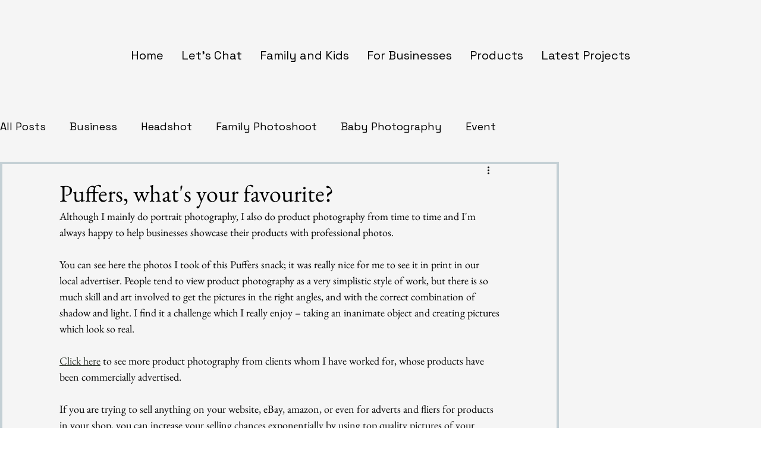

--- FILE ---
content_type: text/css; charset=utf-8
request_url: https://www.photosbytova.com/_serverless/pro-gallery-css-v4-server/layoutCss?ver=2&id=6nncs-not-scoped&items=3355_566_800%7C3492_566_800%7C3468_800_798%7C3256_783_800%7C3488_719_800%7C3535_692_800&container=935_740_225_720&options=gallerySizeType:px%7CenableInfiniteScroll:true%7CtitlePlacement:SHOW_ON_HOVER%7CimageMargin:5%7CgalleryLayout:0%7CisVertical:true%7CgallerySizePx:300%7CcubeType:fill%7CgalleryThumbnailsAlignment:none
body_size: -123
content:
#pro-gallery-6nncs-not-scoped [data-hook="item-container"][data-idx="0"].gallery-item-container{opacity: 1 !important;display: block !important;transition: opacity .2s ease !important;top: 0px !important;left: 0px !important;right: auto !important;height: 343px !important;width: 243px !important;} #pro-gallery-6nncs-not-scoped [data-hook="item-container"][data-idx="0"] .gallery-item-common-info-outer{height: 100% !important;} #pro-gallery-6nncs-not-scoped [data-hook="item-container"][data-idx="0"] .gallery-item-common-info{height: 100% !important;width: 100% !important;} #pro-gallery-6nncs-not-scoped [data-hook="item-container"][data-idx="0"] .gallery-item-wrapper{width: 243px !important;height: 343px !important;margin: 0 !important;} #pro-gallery-6nncs-not-scoped [data-hook="item-container"][data-idx="0"] .gallery-item-content{width: 243px !important;height: 343px !important;margin: 0px 0px !important;opacity: 1 !important;} #pro-gallery-6nncs-not-scoped [data-hook="item-container"][data-idx="0"] .gallery-item-hover{width: 243px !important;height: 343px !important;opacity: 1 !important;} #pro-gallery-6nncs-not-scoped [data-hook="item-container"][data-idx="0"] .item-hover-flex-container{width: 243px !important;height: 343px !important;margin: 0px 0px !important;opacity: 1 !important;} #pro-gallery-6nncs-not-scoped [data-hook="item-container"][data-idx="0"] .gallery-item-wrapper img{width: 100% !important;height: 100% !important;opacity: 1 !important;} #pro-gallery-6nncs-not-scoped [data-hook="item-container"][data-idx="1"].gallery-item-container{opacity: 1 !important;display: block !important;transition: opacity .2s ease !important;top: 0px !important;left: 248px !important;right: auto !important;height: 345px !important;width: 244px !important;} #pro-gallery-6nncs-not-scoped [data-hook="item-container"][data-idx="1"] .gallery-item-common-info-outer{height: 100% !important;} #pro-gallery-6nncs-not-scoped [data-hook="item-container"][data-idx="1"] .gallery-item-common-info{height: 100% !important;width: 100% !important;} #pro-gallery-6nncs-not-scoped [data-hook="item-container"][data-idx="1"] .gallery-item-wrapper{width: 244px !important;height: 345px !important;margin: 0 !important;} #pro-gallery-6nncs-not-scoped [data-hook="item-container"][data-idx="1"] .gallery-item-content{width: 244px !important;height: 345px !important;margin: 0px 0px !important;opacity: 1 !important;} #pro-gallery-6nncs-not-scoped [data-hook="item-container"][data-idx="1"] .gallery-item-hover{width: 244px !important;height: 345px !important;opacity: 1 !important;} #pro-gallery-6nncs-not-scoped [data-hook="item-container"][data-idx="1"] .item-hover-flex-container{width: 244px !important;height: 345px !important;margin: 0px 0px !important;opacity: 1 !important;} #pro-gallery-6nncs-not-scoped [data-hook="item-container"][data-idx="1"] .gallery-item-wrapper img{width: 100% !important;height: 100% !important;opacity: 1 !important;} #pro-gallery-6nncs-not-scoped [data-hook="item-container"][data-idx="2"].gallery-item-container{opacity: 1 !important;display: block !important;transition: opacity .2s ease !important;top: 0px !important;left: 497px !important;right: auto !important;height: 242px !important;width: 243px !important;} #pro-gallery-6nncs-not-scoped [data-hook="item-container"][data-idx="2"] .gallery-item-common-info-outer{height: 100% !important;} #pro-gallery-6nncs-not-scoped [data-hook="item-container"][data-idx="2"] .gallery-item-common-info{height: 100% !important;width: 100% !important;} #pro-gallery-6nncs-not-scoped [data-hook="item-container"][data-idx="2"] .gallery-item-wrapper{width: 243px !important;height: 242px !important;margin: 0 !important;} #pro-gallery-6nncs-not-scoped [data-hook="item-container"][data-idx="2"] .gallery-item-content{width: 243px !important;height: 242px !important;margin: 0px 0px !important;opacity: 1 !important;} #pro-gallery-6nncs-not-scoped [data-hook="item-container"][data-idx="2"] .gallery-item-hover{width: 243px !important;height: 242px !important;opacity: 1 !important;} #pro-gallery-6nncs-not-scoped [data-hook="item-container"][data-idx="2"] .item-hover-flex-container{width: 243px !important;height: 242px !important;margin: 0px 0px !important;opacity: 1 !important;} #pro-gallery-6nncs-not-scoped [data-hook="item-container"][data-idx="2"] .gallery-item-wrapper img{width: 100% !important;height: 100% !important;opacity: 1 !important;} #pro-gallery-6nncs-not-scoped [data-hook="item-container"][data-idx="3"]{display: none !important;} #pro-gallery-6nncs-not-scoped [data-hook="item-container"][data-idx="4"]{display: none !important;} #pro-gallery-6nncs-not-scoped [data-hook="item-container"][data-idx="5"]{display: none !important;} #pro-gallery-6nncs-not-scoped .pro-gallery-prerender{height:632px !important;}#pro-gallery-6nncs-not-scoped {height:632px !important; width:740px !important;}#pro-gallery-6nncs-not-scoped .pro-gallery-margin-container {height:632px !important;}#pro-gallery-6nncs-not-scoped .pro-gallery {height:632px !important; width:740px !important;}#pro-gallery-6nncs-not-scoped .pro-gallery-parent-container {height:632px !important; width:745px !important;}